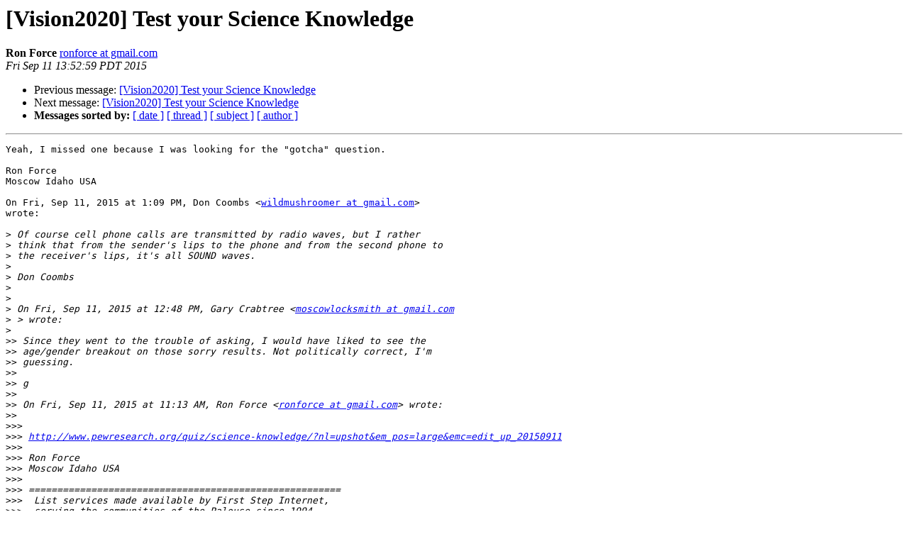

--- FILE ---
content_type: text/html
request_url: http://mailman.fsr.com/pipermail/vision2020/2015-September/101192.html
body_size: 5851
content:
<!DOCTYPE HTML PUBLIC "-//W3C//DTD HTML 4.01 Transitional//EN">
<HTML>
 <HEAD>
   <TITLE> [Vision2020] Test your Science Knowledge
   </TITLE>
   <LINK REL="Index" HREF="index.html" >
   <LINK REL="made" HREF="mailto:vision2020%40moscow.com?Subject=Re%3A%20%5BVision2020%5D%20Test%20your%20Science%20Knowledge&In-Reply-To=%3CCAFuBBG3kEoKW8zbo9zQzcDWaTPa6jZ3Yz3oRd-z6xwnCfTK2sw%40mail.gmail.com%3E">
   <META NAME="robots" CONTENT="index,nofollow">
   <style type="text/css">
       pre {
           white-space: pre-wrap;       /* css-2.1, curent FF, Opera, Safari */
           }
   </style>
   <META http-equiv="Content-Type" content="text/html; charset=us-ascii">
   <LINK REL="Previous"  HREF="101191.html">
   <LINK REL="Next"  HREF="101193.html">
 </HEAD>
 <BODY BGCOLOR="#ffffff">
   <H1>[Vision2020] Test your Science Knowledge</H1>
    <B>Ron Force</B> 
    <A HREF="mailto:vision2020%40moscow.com?Subject=Re%3A%20%5BVision2020%5D%20Test%20your%20Science%20Knowledge&In-Reply-To=%3CCAFuBBG3kEoKW8zbo9zQzcDWaTPa6jZ3Yz3oRd-z6xwnCfTK2sw%40mail.gmail.com%3E"
       TITLE="[Vision2020] Test your Science Knowledge">ronforce at gmail.com
       </A><BR>
    <I>Fri Sep 11 13:52:59 PDT 2015</I>
    <P><UL>
        <LI>Previous message: <A HREF="101191.html">[Vision2020] Test your Science Knowledge
</A></li>
        <LI>Next message: <A HREF="101193.html">[Vision2020] Test your Science Knowledge
</A></li>
         <LI> <B>Messages sorted by:</B> 
              <a href="date.html#101192">[ date ]</a>
              <a href="thread.html#101192">[ thread ]</a>
              <a href="subject.html#101192">[ subject ]</a>
              <a href="author.html#101192">[ author ]</a>
         </LI>
       </UL>
    <HR>  
<!--beginarticle-->
<PRE>Yeah, I missed one because I was looking for the &quot;gotcha&quot; question.

Ron Force
Moscow Idaho USA

On Fri, Sep 11, 2015 at 1:09 PM, Don Coombs &lt;<A HREF="http://mailman.fsr.com/mailman/listinfo/vision2020">wildmushroomer at gmail.com</A>&gt;
wrote:

&gt;<i> Of course cell phone calls are transmitted by radio waves, but I rather
</I>&gt;<i> think that from the sender's lips to the phone and from the second phone to
</I>&gt;<i> the receiver's lips, it's all SOUND waves.
</I>&gt;<i>
</I>&gt;<i> Don Coombs
</I>&gt;<i>
</I>&gt;<i>
</I>&gt;<i> On Fri, Sep 11, 2015 at 12:48 PM, Gary Crabtree &lt;<A HREF="http://mailman.fsr.com/mailman/listinfo/vision2020">moscowlocksmith at gmail.com</A>
</I>&gt;<i> &gt; wrote:
</I>&gt;<i>
</I>&gt;&gt;<i> Since they went to the trouble of asking, I would have liked to see the
</I>&gt;&gt;<i> age/gender breakout on those sorry results. Not politically correct, I'm
</I>&gt;&gt;<i> guessing.
</I>&gt;&gt;<i>
</I>&gt;&gt;<i> g
</I>&gt;&gt;<i>
</I>&gt;&gt;<i> On Fri, Sep 11, 2015 at 11:13 AM, Ron Force &lt;<A HREF="http://mailman.fsr.com/mailman/listinfo/vision2020">ronforce at gmail.com</A>&gt; wrote:
</I>&gt;&gt;<i>
</I>&gt;&gt;&gt;<i>
</I>&gt;&gt;&gt;<i> <A HREF="http://www.pewresearch.org/quiz/science-knowledge/?nl=upshot&amp;em_pos=large&amp;emc=edit_up_20150911">http://www.pewresearch.org/quiz/science-knowledge/?nl=upshot&amp;em_pos=large&amp;emc=edit_up_20150911</A>
</I>&gt;&gt;&gt;<i>
</I>&gt;&gt;&gt;<i> Ron Force
</I>&gt;&gt;&gt;<i> Moscow Idaho USA
</I>&gt;&gt;&gt;<i>
</I>&gt;&gt;&gt;<i> =======================================================
</I>&gt;&gt;&gt;<i>  List services made available by First Step Internet,
</I>&gt;&gt;&gt;<i>  serving the communities of the Palouse since 1994.
</I>&gt;&gt;&gt;<i>                <A HREF="http://www.fsr.net">http://www.fsr.net</A>
</I>&gt;&gt;&gt;<i>           mailto:<A HREF="http://mailman.fsr.com/mailman/listinfo/vision2020">Vision2020 at moscow.com</A>
</I>&gt;&gt;&gt;<i> =======================================================
</I>&gt;&gt;&gt;<i>
</I>&gt;&gt;<i>
</I>&gt;&gt;<i>
</I>&gt;&gt;<i> =======================================================
</I>&gt;&gt;<i>  List services made available by First Step Internet,
</I>&gt;&gt;<i>  serving the communities of the Palouse since 1994.
</I>&gt;&gt;<i>                <A HREF="http://www.fsr.net">http://www.fsr.net</A>
</I>&gt;&gt;<i>           mailto:<A HREF="http://mailman.fsr.com/mailman/listinfo/vision2020">Vision2020 at moscow.com</A>
</I>&gt;&gt;<i> =======================================================
</I>&gt;&gt;<i>
</I>&gt;<i>
</I>&gt;<i>
</I>&gt;<i> =======================================================
</I>&gt;<i>  List services made available by First Step Internet,
</I>&gt;<i>  serving the communities of the Palouse since 1994.
</I>&gt;<i>                <A HREF="http://www.fsr.net">http://www.fsr.net</A>
</I>&gt;<i>           mailto:<A HREF="http://mailman.fsr.com/mailman/listinfo/vision2020">Vision2020 at moscow.com</A>
</I>&gt;<i> =======================================================
</I>&gt;<i>
</I>-------------- next part --------------
An HTML attachment was scrubbed...
URL: &lt;<A HREF="http://mailman.fsr.com/pipermail/vision2020/attachments/20150911/fb5225c3/attachment.html">http://mailman.fsr.com/pipermail/vision2020/attachments/20150911/fb5225c3/attachment.html</A>&gt;
</PRE>

















<!--endarticle-->
    <HR>
    <P><UL>
        <!--threads-->
	<LI>Previous message: <A HREF="101191.html">[Vision2020] Test your Science Knowledge
</A></li>
	<LI>Next message: <A HREF="101193.html">[Vision2020] Test your Science Knowledge
</A></li>
         <LI> <B>Messages sorted by:</B> 
              <a href="date.html#101192">[ date ]</a>
              <a href="thread.html#101192">[ thread ]</a>
              <a href="subject.html#101192">[ subject ]</a>
              <a href="author.html#101192">[ author ]</a>
         </LI>
       </UL>

<hr>
<a href="http://mailman.fsr.com/mailman/listinfo/vision2020">More information about the Vision2020
mailing list</a><br>
</body></html>
